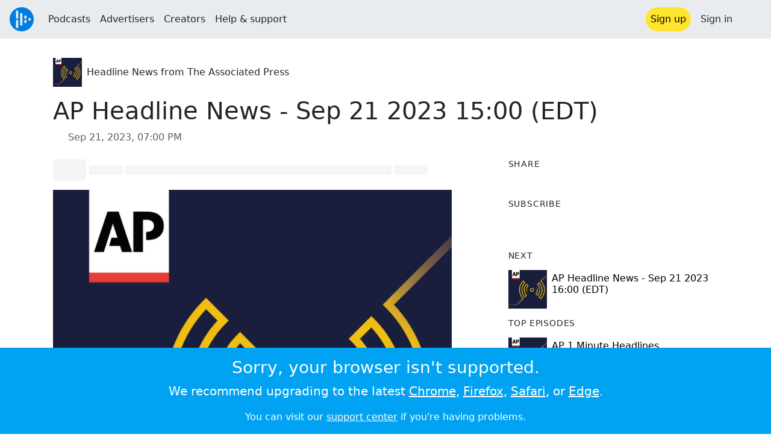

--- FILE ---
content_type: text/html; charset=utf-8
request_url: https://audioboom.com/posts/8371622-ap-headline-news-sep-21-2023-15-00-edt
body_size: 7624
content:
<!DOCTYPE html>
<html lang="en" class="js-loading" data-cookie-replicas="[{&quot;type&quot;:&quot;essential&quot;,&quot;status&quot;:&quot;on&quot;},{&quot;type&quot;:&quot;statistics&quot;,&quot;status&quot;:&quot;on&quot;},{&quot;type&quot;:&quot;performance&quot;,&quot;status&quot;:&quot;on&quot;},{&quot;type&quot;:&quot;marketing&quot;,&quot;status&quot;:&quot;on&quot;}]" xmlns:og="http://opengraphprotocol.org/schema/">
  <head prefix="og: http://ogp.me/ns#">
  <meta charset="UTF-8">
  <title>Headline News from The Associated Press / AP Headline News -  Sep 21 2023 15:00 (EDT)</title>
  
  <script nonce="LeRAcOwop6Bi4Mjkxs8T0w==">window.ABNREUM = {"init":{"distributed_tracing":{"enabled":false},"privacy":{"cookies_enabled":false}},"loader_config":{"accountID":"5202","trustKey":"5202","agentID":"186375","licenseKey":"8a803e7a5d","applicationID":"12190"},"info":{"beacon":"bam.nr-data.net","errorBeacon":"bam.nr-data.net","licenseKey":"8a803e7a5d","applicationID":"12190","sa":1,"transactionName":"dQ1bTBRdCQlURE5RFFILWmcFXgwVQhkSWA5B","queueTime":226,"applicationTime":42,"agent":""}}; window.ABNREUM.init.obfuscate=[{ regex: /([\w-]{16})[\w-]+/g, replacement: "$1***" }];</script>
  <link rel="stylesheet" href="/assets/packs/css/audioboom_core-6d56c8e7.css" data-turbo-track="reload" nonce="LeRAcOwop6Bi4Mjkxs8T0w==" />
<link rel="stylesheet" href="/assets/packs/css/audioboom_styles-552bf9df.css" data-turbo-track="reload" nonce="LeRAcOwop6Bi4Mjkxs8T0w==" />
  <meta name="csrf-param" content="authenticity_token" />
<meta name="csrf-token" content="DQPuOQYCszY-_QYHQ3UUQUQs08_KgoMIzrmAaG6qLtZLw0mdPdBUqnhSsh4guaeHmHbAleUAvDx4hCvv-dfqHQ" />
  <meta name="action-cable-url" content="/.abcable/" />
  <meta name="csp-nonce" content="LeRAcOwop6Bi4Mjkxs8T0w==" />

  <link href="https://audioboom.com/search_description.xml" rel="search" title="Audioboom search" type="application/opensearchdescription+xml">
<meta content="Audioboom" name="application-name">
<link href="https://audioboom.com/" rel="home" title="Home">
<meta content="48950226243" property="fb:app_id">
<meta content="131487126953919" property="fb:pages">
<meta name="msapplication-TileColor" content="#603CBA">
<meta name="robots" content="max-image-preview:large">
<meta name="turnstile-key" content="0x4AAAAAAAYHJnclqmEvs42W">
<link rel="manifest" href="/site.webmanifest">

  <link rel="apple-touch-icon" sizes="180x180" href="/assets/icons/favicons/apple-touch-icon-3e8a9c1a.png">
<link rel="icon" type="image/png" sizes="32x32" href="/assets/icons/favicons/favicon-32x32-859b0e7a.png">
<link rel="icon" type="image/png" sizes="16x16" href="/assets/icons/favicons/favicon-16x16-6466a8df.png">
<link rel="mask-icon" href="/assets/icons/favicons/safari-pinned-tab-6ed2c570.svg" color="#007BE2">

  <meta content="An episode by Headline News from The Associated Press" name="description">
  <meta content="width=device-width, initial-scale=1.0, minimum-scale=1.0, maximum-scale=1.0, user-scalable=0" name="viewport">
  <meta name="theme-color" content="#212529">

  <link rel="alternate" type="application/json+oembed" href="https://audioboom.com/publishing/oembed.json?url=https%3A%2F%2Faudioboom.com%2Fposts%2F8371622-ap-headline-news-sep-21-2023-15-00-edt"><link rel="alternate" type="application/xml+oembed" href="https://audioboom.com/publishing/oembed.xml?url=https%3A%2F%2Faudioboom.com%2Fposts%2F8371622-ap-headline-news-sep-21-2023-15-00-edt">

  <script data-turbo-track="reload" nonce="LeRAcOwop6Bi4Mjkxs8T0w==">(function(w){
  Object.assign(w, {"boo":{"ENVIRONMENT":"production","HOST":"https://audioboom.com","IMAGE_HOST":"https://audioboom.com","PACKS_URL":"/assets/packs/","gaConfig":{"ga4Profile":"G-TELH26LWRT","host":"audioboom.com"}},"SENTRY_RELEASE":{"id":"190cc8f4db4e479b6c5da5bc48af8691672296f8"}});
  w.catchBootErrors=1;
  var oe=w.onerror;
  w.onerror=function(e){
    if (catchBootErrors) {
      catchBootErrors=0;
      var xhr = new XMLHttpRequest();
      xhr.open("POST", boo.HOST + "/chicken/bbq/scripterror", true);
      xhr.setRequestHeader("Content-Type", "application/x-www-form-urlencoded");
      xhr.send("message="+encodeURIComponent(e || "unknown"));
    }
    oe && oe(e)
  }
})(window);
</script>
<script src="/assets/packs/js/runtime-92fc6f36f0486230eedb.js" data-turbo-track="reload" nonce="LeRAcOwop6Bi4Mjkxs8T0w==" defer="defer"></script>
<script src="/assets/packs/js/5361-3ae9bfdcfca5901c488d.js" data-turbo-track="reload" nonce="LeRAcOwop6Bi4Mjkxs8T0w==" defer="defer"></script>
<script src="/assets/packs/js/5448-6a9c4f96295afe77c25f.js" data-turbo-track="reload" nonce="LeRAcOwop6Bi4Mjkxs8T0w==" defer="defer"></script>
<script src="/assets/packs/js/application-9a77c65d4939608f899c.js" data-turbo-track="reload" nonce="LeRAcOwop6Bi4Mjkxs8T0w==" defer="defer"></script>
  <link rel="alternate" type="application/rss+xml" title="Headline News from The Associated Press" href="https://audioboom.com/channels/3270305.rss" /><link href='https://audioboom.com/posts/8371622-ap-headline-news-sep-21-2023-15-00-edt' rel='canonical'>
<meta content='Audioboom' property='og:site_name'>
<meta content='article' property='og:type'>
<meta content='AP Headline News -  Sep 21 2023 15:00 (EDT)' property='og:title'>
<meta content='https://audioboom.com/i/28013281' property='og:image'>
<meta content='1600' property='og:image:width'>
<meta content='1600' property='og:image:height'>
<meta content='https://audioboom.com/posts/8371622-ap-headline-news-sep-21-2023-15-00-edt' property='og:url'>
<meta content='21184977' property='twitter:site:id'>
<meta content='Headline News from The Associated Press' property='twitter:audio:artist_name'>
<meta content='An episode by Headline News from The Associated Press' property='twitter:description'>
<meta content='https://audioboom.com/posts/8371622-ap-headline-news-sep-21-2023-15-00-edt.mp3' property='og:audio'>
<meta content='AP Headline News -  Sep 21 2023 15:00 (EDT)' property='og:audio:title'>
<meta content='Headline News from The Associated Press' property='og:audio:artist'>
<meta content='audio/mp3' property='og:audio:type'>
<meta content='player' property='twitter:card'>
<meta content='https://embeds.audioboom.com/posts/8371622-ap-headline-news-sep-21-2023-15-00-edt/embed?link_color=55ACEE&amp;source=twitter_card&amp;utm_content=card&amp;utm_medium=social&amp;utm_source=twitter&amp;v=202301' property='twitter:player'>
<meta content='480' property='twitter:player:width'>
<meta content='95' property='twitter:player:height'>

</head>

  <body class="" data-platform-params="{&quot;pl&quot;:2,&quot;pv&quot;:4}" data-page-tag="audio_clips/show" data-reporting-tags="{&quot;stream_id&quot;:3270305}" data-ga-vars="{&quot;ga4&quot;:{&quot;logged_in&quot;:&quot;0&quot;,&quot;page_type&quot;:&quot;audio_clips/show&quot;,&quot;is_https&quot;:&quot;1&quot;,&quot;clip_id&quot;:8371622,&quot;stream_id&quot;:3270305,&quot;category_id&quot;:265},&quot;actions&quot;:null}">
    <ab-redux style="display:none" translate="no">{"webUser":null}</ab-redux>    
    <div id="page-wrapper" class="viewport-filler">
      


      
      <div class="pos-rel public-ugc-pages-theme">
<div class="shared-header theme-styling-hook" style="z-index: 100">
<div class="navbar header-container navbar-light">
<div class="df d-md-none align-items-center w-100">
<div class="mra"><a href="/"><img alt="Audioboom logo" class="clefable-header-logo-image" style="width: auto;" src="/assets/white_typeface_and_logo_blue-2a1d64b9.png" /></a></div>
<div aria-controls="offcanvas-menu" aria-expanded="false" aria-haspopup="menu" aria-label="Toggle navigation" class="navbar-toggler pas me-1" data-bs-target="#offcanvas-menu" data-bs-toggle="offcanvas" role="button" style="line-height: 1">
<i class="fa-solid fa-bars"></i>
<span>Menu</span>
</div>
</div>
<nav aria-label="Main menu" class="d-none d-md-flex align-items-center w-100">
<a href="/"><img alt="Audioboom logo" class="clefable-header-logo-image" style="width: auto;" src="/assets/ab_logo_standard_icon_new80-770a1b7f.png" /></a>
<ul class="navbar-nav mra" style="flex-direction: row; align-items: center;">
<li class="nav-item">
<a class="text-nowrap nav-link" href="/podcasts">Podcasts</a>
</li>
<li class="nav-item">
<a class="text-nowrap nav-link" href="/advertisers">Advertisers</a>
</li>
<li class="nav-item">
<a class="text-nowrap nav-link" href="/hosting">Creators</a>
</li>
<li class="nav-item">
<a class="text-nowrap nav-link" data-turbo="false" href="https://audioboom.com/support">Help &amp; support</a>
</li>
</ul>
<ul class="navbar-nav flex-row align-items-center gap-1">
<li class="nav-item mrs">
<a class="nav-link nav-link--highlight-btn btn-brand-01" href="/signup?redirect=https%3A%2F%2Faudioboom.com%2Fposts%2F8371622-ap-headline-news-sep-21-2023-15-00-edt">
Sign up
</a>
</li>
<li class="nav-item">
<a class="nav-link" href="/login?redirect=https%3A%2F%2Faudioboom.com%2Fposts%2F8371622-ap-headline-news-sep-21-2023-15-00-edt">
Sign in
</a>
</li>

<li class="nav-item">
<a aria-label="Open search form" class="js-toggle-search-button nav-link mx-1" role="button">
<i aria-hidden="true" class="fa fa-magnifying-glass"></i>
</a>
</li>
</ul>
</nav>
</div>
<div class="pos-rel">
<ab-redux style="display:none" translate="no">{"flashNotices":[]}</ab-redux>
<ab-react data-react-class="FlashNotices" data-react-props="{&quot;flashStyle&quot;:&quot;toast&quot;}" data-react-redux="true" id="js-flash-container"><div class="toast-container boom-toast-container end-0 p-3">
</div>
</ab-react></div>

</div>
</div>
<div class="offcanvas offcanvas-end" id="offcanvas-menu" style="background: rgba(255,255,255,0.95)" tabindex="-1">
<a aria-disabled class="hidden" href="#"></a>
<div class="offcanvas-header">
<div class="w-100">
<div aria-label="Close" class="btn-close mla" data-bs-dismiss="offcanvas" role="button"></div>
<a href="https://audioboom.com/"><img class="clefable-header-logo-image m-0" src="/assets/ab_logo_black_icon_new80-4170ebee.png" />
</a></div>
</div>
<nav aria-label="Main menu" class="offcanvas-body suppress-underlines">
<div class="mbm"><a href="/podcasts">Podcasts</a></div>
<div class="mbm"><a href="/advertisers">Advertisers</a></div>
<div class="mbm"><a href="/hosting">Creators</a></div>
<div class="mbm"><a data-turbo="false" href="https://audioboom.com/support">Help &amp; support</a></div>
<div>
<a aria-label="Open search form" class="js-toggle-search-button" role="button">
<i aria-hidden="true" class="fa fa-magnifying-glass"></i>
Search podcasts
</a>
</div>
<div class="mvm dropdown-divider"></div>
<div class="mbm">
<a href="/signup?redirect=https%3A%2F%2Faudioboom.com%2Fposts%2F8371622-ap-headline-news-sep-21-2023-15-00-edt">Sign up</a>
</div>
<div class="mbm">
<a href="/login?redirect=https%3A%2F%2Faudioboom.com%2Fposts%2F8371622-ap-headline-news-sep-21-2023-15-00-edt">Sign in</a>
</div>
</nav>
</div>


      

      <div id="page" class="maybe-flex-column l-flex-aut">
          <div class="container maxwidth-xl px-3 px-md-4 px-lg-5">


<div class="mtl mbm">
  

  <div class="row justify-content-between align-items-center gy-4">
    <div class="col-auto">
      
  <div data-model-class="channel" data-model-id="3270305" data-model-name="Headline News from The Associated Press">
    <div class="df l-flex-centre-children-v">
      <a href="/channels/3270305-headline-news-from-the-associated-press"><img title="Headline News from The Associated Press" alt="Podcast logo" srcset="https://audioboom.com/i/28013281/75x75/c 75w, https://audioboom.com/i/28013281/150x150/c 150w, https://audioboom.com/i/28013281/300x300/c 300w, https://audioboom.com/i/28013281/600x600/c 600w, https://audioboom.com/i/28013281/1400x1400/c 1400w" sizes="48px" style="background-color: #1d213c" class="js-img-bg ratio-square" src="https://audioboom.com/i/28013281/1400x1400/c" width="48" height="48" /></a>

      <div>
        <div class="pls">
          <a class="color-fade-link" href="https://audioboom.com/channels/3270305">Headline News from The Associated Press</a>
        </div>
      </div>
    </div>
</div>
    </div>

  </div>
</div>

<div class="mbl" data-model-class="audio_clip" data-model-id="8371622" data-model-name="AP Headline News -  Sep 21 2023 15:00 (EDT)">
    


<div class="detail-page-content" id="audio_clip_8371622" role="main">



  <h1 class="text-break" dir="auto">AP Headline News -  Sep 21 2023 15:00 (EDT)</h1>

  <div class="text-muted mbm">
    <i class="far fa-calendar-days"></i> <span class="js-time" data-epochtime="1695322800" data-format="short_date_time">Sep 21, 2023, 07:00 PM</span>
  </div>


  <div class="detail-page-2col-grid mb-5">
    <div class="vstack gap-3">
      <div class="mts mbm">
          <ab-react data-react-class="V5DetailPagePlayer" data-react-props="{&quot;clips&quot;:[{&quot;author&quot;:&quot;Headline News from The Associated Press&quot;,&quot;clipId&quot;:8371622,&quot;clipURLPriorToLoading&quot;:&quot;https://dts.podtrac.com/redirect.mp3/audioboom.com/posts/8371622.mp3?modified=1695322539\u0026sid=3270305\u0026source=web&quot;,&quot;downloadURL&quot;:null,&quot;duration&quot;:177.6,&quot;embedDisabled&quot;:false,&quot;seasonNumber&quot;:null,&quot;episodeNumber&quot;:null,&quot;formattedDescription&quot;:null,&quot;image&quot;:null,&quot;recordedAtTs&quot;:1695322800,&quot;staticLink&quot;:&quot;https://audioboom.com/posts/8371622&quot;,&quot;title&quot;:&quot;AP Headline News -  Sep 21 2023 15:00 (EDT)&quot;}]}"><div style="height:2.2rem">
  <p class="placeholder-glow mbn">
    <span class="bg-dark-subtle placeholder col-1 btn bn"></span>
    <span class="bg-dark-subtle placeholder col-1"></span>
    <span class="bg-dark-subtle placeholder col-8"></span>
    <span class="bg-dark-subtle placeholder col-1"></span>
  </p>
</div>
</ab-react>
      </div>

      <img srcset="https://audioboom.com/i/28013281/75x75/c 75w, https://audioboom.com/i/28013281/150x150/c 150w, https://audioboom.com/i/28013281/300x300/c 300w, https://audioboom.com/i/28013281/600x600/c 600w, https://audioboom.com/i/28013281/1400x1400/c 1400w" sizes="(max-width: 750px) 95vw, 635px" style="background-color: #1d213c" class="js-img-bg ratio-square w-100" src="https://audioboom.com/i/28013281/1400x1400/c" />

      
  <div class="d-flex flex-wrap justify-content-center">
    <div class="btn-group btn-group-sm">
        <a class="btn btn-light icon-link" target="_blank" rel="noopener" data-track-link-click="{&quot;category&quot;:&quot;outgoing web link&quot;,&quot;action&quot;:&quot;episode detail page&quot;,&quot;label&quot;:&quot;headliner&quot;}" href="https://api.headliner.app/api/v1/url-generator/audio-wizard/redirect?audioUrl=https%3A%2F%2Faudioboom.com%2Fposts%2F8371622-ap-headline-news-sep-21-2023-15-00-edt.mp3&amp;clipTitle=AP+Headline+News+-++Sep+21+2023+15%3A00+%28EDT%29&amp;imageUrl=https%3A%2F%2Faudioboom.com%2Fi%2F28013281&amp;widgetKey=TLsSRk24ZwjnrNZXEaNX5pebt">
          <i class="d-none d-sm-inline-block fa-light fa-film"></i><span>Headliner</span>
</a>        <button data-bs-toggle="collapse" data-bs-target="#collapseOne" class="btn btn-light icon-link">
          <i class="d-none d-sm-inline-block fa-light fa-code"></i><span>Embed</span>
        </button>
    </div>
  </div>

  <div class="collapse" id="collapseOne">
    <div class="of-aut">
      <div class="l-flex">
<label class="form-label" for="episode_embedcode">
Embed code
</label>
<a class="emphasis mla text-decoration-none" href="/publishing/embed_editor/posts/8371622" rel="nofollow">
See more options
<i class="fa fa-angles-right"></i>
</a>
</div>
<div class="input-group">
<input class="form-control js-autoselect" id="episode_embedcode" readonly value="&lt;iframe width=&quot;100%&quot; height=&quot;95&quot; src=&quot;https://embeds.audioboom.com/posts/8371622/embed?v=202301&quot; style=&quot;background-color: transparent; display: block; padding: 0; width: 100%&quot; frameborder=&quot;0&quot; allowtransparency=&quot;allowtransparency&quot; scrolling=&quot;no&quot; title=&quot;Audioboom player&quot; allow=&quot;autoplay&quot; sandbox=&quot;allow-downloads allow-forms allow-popups allow-same-origin allow-scripts allow-storage-access-by-user-activation allow-top-navigation-by-user-activation&quot;&gt;&lt;/iframe&gt;">
<button class="btn btn-outline-secondary" data-js-copy-to-clipboard="&lt;iframe width=&quot;100%&quot; height=&quot;95&quot; src=&quot;https://embeds.audioboom.com/posts/8371622/embed?v=202301&quot; style=&quot;background-color: transparent; display: block; padding: 0; width: 100%&quot; frameborder=&quot;0&quot; allowtransparency=&quot;allowtransparency&quot; scrolling=&quot;no&quot; title=&quot;Audioboom player&quot; allow=&quot;autoplay&quot; sandbox=&quot;allow-downloads allow-forms allow-popups allow-same-origin allow-scripts allow-storage-access-by-user-activation allow-top-navigation-by-user-activation&quot;&gt;&lt;/iframe&gt;">
<i class="fa fa-clipboard"></i>
</button>
</div>


    </div>
  </div>


        <div class="d-lg-none">
            <div class="card c-card--minimal">
    <div class="card-header">
      <h6 class="card-title mbn">
Share
</h6>

    </div>
    <div class="card-body">
      <div class="d-flex js-social-sharing-buttons gap-2" data-url="https://audioboom.com/posts/8371622-ap-headline-news-sep-21-2023-15-00-edt">
        <a class="btn icon-link man pan" title="Share to Facebook" href="https://www.facebook.com/sharer/sharer.php?u=https%3A%2F%2Faudioboom.com%2Fposts%2F8371622-ap-headline-news-sep-21-2023-15-00-edt%3Futm_source%3Dfacebook%26utm_medium%3Dsocial%26utm_content%3Dretweet%26utm_campaign%3Ddetailpage" data-popup="facebook;width=626,height=436" data-name="facebook">
          <i class="fa-xl fa-brands fa-square-facebook"></i><span class="hidden-inline-text">Facebook</span>
</a>        <a class="btn icon-link man pan" title="Share to X" href="https://twitter.com/share?lang=en&amp;text=AP+Headline+News+-++Sep+21+2023+15%3A00+%28EDT%29&amp;url=https%3A%2F%2Faudioboom.com%2Fposts%2F8371622-ap-headline-news-sep-21-2023-15-00-edt%3Futm_source%3Dtwitter%26utm_medium%3Dsocial%26utm_content%3Dretweet%26utm_campaign%3Ddetailpage&amp;via=Audioboom" data-popup="twitter;width=550,height=420" data-name="twitter">
          <i class="fa-xl fa-brands fa-square-x-twitter"></i><span class="hidden-inline-text">X</span>
</a>      </div>
    </div>
  </div>

        </div>

        <div class="d-lg-none">
            <div class="card c-card--minimal">
    <div class="card-header">
      <h6 class="card-title mbn">
Subscribe
</h6>

    </div>
    <div class="card-body">
      <ab-react data-react-class="ServiceList" data-react-props="{&quot;services&quot;:[{&quot;name&quot;:&quot;apple_podcasts&quot;,&quot;url&quot;:&quot;https://podcasts.apple.com/us/podcast/headline-news-from-the-associated-press/id1728454337&quot;,&quot;label&quot;:&quot;Apple Podcasts&quot;},{&quot;name&quot;:&quot;rss&quot;,&quot;url&quot;:&quot;https://audioboom.com/channels/3270305.rss&quot;,&quot;label&quot;:&quot;RSS&quot;},{&quot;name&quot;:&quot;spotify&quot;,&quot;url&quot;:&quot;https://open.spotify.com/show/2AoYk2xxbBfVjagnt4mwuV&quot;,&quot;label&quot;:&quot;Spotify&quot;},{&quot;name&quot;:&quot;iheart&quot;,&quot;url&quot;:&quot;https://www.iheart.com/podcast/270-AP-Headlines-59414382&quot;,&quot;label&quot;:&quot;iHeart&quot;},{&quot;name&quot;:&quot;castbox&quot;,&quot;url&quot;:&quot;https://castbox.fm/channel/id436361&quot;,&quot;label&quot;:&quot;CastBox&quot;},{&quot;name&quot;:&quot;tunein&quot;,&quot;url&quot;:&quot;http://tunein.com/radio/Associated-Press-s249264/&quot;,&quot;label&quot;:&quot;TuneIn&quot;},{&quot;name&quot;:&quot;deezer&quot;,&quot;url&quot;:&quot;http://www.deezer.com/show/54383&quot;,&quot;label&quot;:&quot;Deezer&quot;},{&quot;name&quot;:&quot;listen_notes&quot;,&quot;url&quot;:&quot;https://www.listennotes.com/c/375c62bcb0c9475fbc95790dfe98d517/&quot;,&quot;label&quot;:&quot;Listen Notes&quot;},{&quot;name&quot;:&quot;podchaser&quot;,&quot;url&quot;:&quot;https://www.podchaser.com/podcasts/headline-news-from-the-associa-1597861&quot;,&quot;label&quot;:&quot;Podchaser&quot;},{&quot;name&quot;:&quot;player_fm&quot;,&quot;url&quot;:&quot;https://player.fm/series/headline-news-from-the-associated-press&quot;,&quot;label&quot;:&quot;Player FM&quot;},{&quot;name&quot;:&quot;podcast_addict&quot;,&quot;url&quot;:&quot;https://podcastaddict.com/podcast/1662798&quot;,&quot;label&quot;:&quot;Podcast Addict&quot;},{&quot;name&quot;:&quot;amazon_music&quot;,&quot;url&quot;:&quot;https://music.amazon.com/podcasts/0022d2c5-9dbc-40ff-b2ec-41c44f269eb0&quot;,&quot;label&quot;:&quot;Amazon Music&quot;}],&quot;podcastName&quot;:&quot;Headline News from The Associated Press&quot;}"><div style="height: 38px"></div></ab-react>
    </div>
  </div>

        </div>

    </div> <!-- end main col -->

    <div class="vstack gap-3">
        <div class="d-none d-lg-block">
            <div class="card c-card--minimal">
    <div class="card-header">
      <h6 class="card-title mbn">
Share
</h6>

    </div>
    <div class="card-body">
      <div class="d-flex js-social-sharing-buttons gap-2" data-url="https://audioboom.com/posts/8371622-ap-headline-news-sep-21-2023-15-00-edt">
        <a class="btn icon-link man pan" title="Share to Facebook" href="https://www.facebook.com/sharer/sharer.php?u=https%3A%2F%2Faudioboom.com%2Fposts%2F8371622-ap-headline-news-sep-21-2023-15-00-edt%3Futm_source%3Dfacebook%26utm_medium%3Dsocial%26utm_content%3Dretweet%26utm_campaign%3Ddetailpage" data-popup="facebook;width=626,height=436" data-name="facebook">
          <i class="fa-xl fa-brands fa-square-facebook"></i><span class="hidden-inline-text">Facebook</span>
</a>        <a class="btn icon-link man pan" title="Share to X" href="https://twitter.com/share?lang=en&amp;text=AP+Headline+News+-++Sep+21+2023+15%3A00+%28EDT%29&amp;url=https%3A%2F%2Faudioboom.com%2Fposts%2F8371622-ap-headline-news-sep-21-2023-15-00-edt%3Futm_source%3Dtwitter%26utm_medium%3Dsocial%26utm_content%3Dretweet%26utm_campaign%3Ddetailpage&amp;via=Audioboom" data-popup="twitter;width=550,height=420" data-name="twitter">
          <i class="fa-xl fa-brands fa-square-x-twitter"></i><span class="hidden-inline-text">X</span>
</a>      </div>
    </div>
  </div>

        </div>

        <div class="d-none d-lg-block">
            <div class="card c-card--minimal">
    <div class="card-header">
      <h6 class="card-title mbn">
Subscribe
</h6>

    </div>
    <div class="card-body">
      <ab-react data-react-class="ServiceList" data-react-props="{&quot;services&quot;:[{&quot;name&quot;:&quot;apple_podcasts&quot;,&quot;url&quot;:&quot;https://podcasts.apple.com/us/podcast/headline-news-from-the-associated-press/id1728454337&quot;,&quot;label&quot;:&quot;Apple Podcasts&quot;},{&quot;name&quot;:&quot;rss&quot;,&quot;url&quot;:&quot;https://audioboom.com/channels/3270305.rss&quot;,&quot;label&quot;:&quot;RSS&quot;},{&quot;name&quot;:&quot;spotify&quot;,&quot;url&quot;:&quot;https://open.spotify.com/show/2AoYk2xxbBfVjagnt4mwuV&quot;,&quot;label&quot;:&quot;Spotify&quot;},{&quot;name&quot;:&quot;iheart&quot;,&quot;url&quot;:&quot;https://www.iheart.com/podcast/270-AP-Headlines-59414382&quot;,&quot;label&quot;:&quot;iHeart&quot;},{&quot;name&quot;:&quot;castbox&quot;,&quot;url&quot;:&quot;https://castbox.fm/channel/id436361&quot;,&quot;label&quot;:&quot;CastBox&quot;},{&quot;name&quot;:&quot;tunein&quot;,&quot;url&quot;:&quot;http://tunein.com/radio/Associated-Press-s249264/&quot;,&quot;label&quot;:&quot;TuneIn&quot;},{&quot;name&quot;:&quot;deezer&quot;,&quot;url&quot;:&quot;http://www.deezer.com/show/54383&quot;,&quot;label&quot;:&quot;Deezer&quot;},{&quot;name&quot;:&quot;listen_notes&quot;,&quot;url&quot;:&quot;https://www.listennotes.com/c/375c62bcb0c9475fbc95790dfe98d517/&quot;,&quot;label&quot;:&quot;Listen Notes&quot;},{&quot;name&quot;:&quot;podchaser&quot;,&quot;url&quot;:&quot;https://www.podchaser.com/podcasts/headline-news-from-the-associa-1597861&quot;,&quot;label&quot;:&quot;Podchaser&quot;},{&quot;name&quot;:&quot;player_fm&quot;,&quot;url&quot;:&quot;https://player.fm/series/headline-news-from-the-associated-press&quot;,&quot;label&quot;:&quot;Player FM&quot;},{&quot;name&quot;:&quot;podcast_addict&quot;,&quot;url&quot;:&quot;https://podcastaddict.com/podcast/1662798&quot;,&quot;label&quot;:&quot;Podcast Addict&quot;},{&quot;name&quot;:&quot;amazon_music&quot;,&quot;url&quot;:&quot;https://music.amazon.com/podcasts/0022d2c5-9dbc-40ff-b2ec-41c44f269eb0&quot;,&quot;label&quot;:&quot;Amazon Music&quot;}],&quot;podcastName&quot;:&quot;Headline News from The Associated Press&quot;}"><div style="height: 38px"></div></ab-react>
    </div>
  </div>

        </div>



        <div class="card c-card--minimal" style="" data-track-link-click="{&quot;category&quot;:&quot;internal link&quot;,&quot;action&quot;:&quot;/boos/detail_page sidebar&quot;,&quot;label&quot;:&quot;next post&quot;}">
          <div class="card-header">
<h6 class="card-title mbn">
Next
</h6>

</div>
<div class="card-body l-flex">
<a class="mrs" href="https://audioboom.com/posts/8371653-ap-headline-news-sep-21-2023-16-00-edt?playlist_direction=forward"><img srcset="https://audioboom.com/i/28013281/75x75/c 75w, https://audioboom.com/i/28013281/150x150/c 150w, https://audioboom.com/i/28013281/300x300/c 300w, https://audioboom.com/i/28013281/600x600/c 600w, https://audioboom.com/i/28013281/1400x1400/c 1400w" sizes="64px" style="background-color: #1d213c" class="js-img-bg ratio-square" src="https://audioboom.com/i/28013281/1400x1400/c" width="64" height="64" />
</a><h6 class="my-1 fw-normal">
<a class="text-decoration-none" href="https://audioboom.com/posts/8371653-ap-headline-news-sep-21-2023-16-00-edt?playlist_direction=forward">AP Headline News -  Sep 21 2023 16:00 (EDT)</a>
</h6>
</div>

</div>
        <div class="card c-card--minimal" style="" data-track-link-click="{&quot;category&quot;:&quot;internal link&quot;,&quot;action&quot;:&quot;/boos/detail_page sidebar&quot;,&quot;label&quot;:&quot;channel posts&quot;}">
          <div class="card-header">
            <h6 class="card-title mbn">
Top episodes
</h6>

          </div>
          <div class="card-body">
            <div class="vstack gap-3">
<div class="df">
<a class="mrs" href="/posts/3833201-ap-1-minute-headlines-november-19-2015-17-30-eastern"><img srcset="https://audioboom.com/i/28013281/75x75/c 75w, https://audioboom.com/i/28013281/150x150/c 150w, https://audioboom.com/i/28013281/300x300/c 300w, https://audioboom.com/i/28013281/600x600/c 600w, https://audioboom.com/i/28013281/1400x1400/c 1400w" sizes="64px" style="background-color: #1d213c" class="js-img-bg ratio-square" src="https://audioboom.com/i/28013281/1400x1400/c" width="64" height="64" />
</a><div class="flex-grow-1 of-hid">
<h6 class="my-1 fw-normal">
<a class="text-decoration-none" href="/posts/3833201-ap-1-minute-headlines-november-19-2015-17-30-eastern">AP 1 Minute Headlines November 19 2015 17:30 (Eastern)</a>
</h6>
<div class="f7 fw-light" style="line-height: normal">
<span>
by
</span>
<span>
<a class="text-decoration-none" href="https://audioboom.com/channels/3270305-headline-news-from-the-associated-press">Headline News from The Associated Press</a>
</span>
</div>
</div>
</div>
<div class="df">
<a class="mrs" href="/posts/3287420-ap-1-minute-headlines-june-16-2015-15-30-eastern"><img srcset="https://audioboom.com/i/28013281/75x75/c 75w, https://audioboom.com/i/28013281/150x150/c 150w, https://audioboom.com/i/28013281/300x300/c 300w, https://audioboom.com/i/28013281/600x600/c 600w, https://audioboom.com/i/28013281/1400x1400/c 1400w" sizes="64px" style="background-color: #1d213c" class="js-img-bg ratio-square" src="https://audioboom.com/i/28013281/1400x1400/c" width="64" height="64" />
</a><div class="flex-grow-1 of-hid">
<h6 class="my-1 fw-normal">
<a class="text-decoration-none" href="/posts/3287420-ap-1-minute-headlines-june-16-2015-15-30-eastern">AP 1 Minute Headlines June 16 2015 15:30 (Eastern)</a>
</h6>
<div class="f7 fw-light" style="line-height: normal">
<span>
by
</span>
<span>
<a class="text-decoration-none" href="https://audioboom.com/channels/3270305-headline-news-from-the-associated-press">Headline News from The Associated Press</a>
</span>
</div>
</div>
</div>
<div class="df">
<a class="mrs" href="/posts/3597620-ap-headlines-september-21-2015-0-00-eastern"><img srcset="https://audioboom.com/i/28013281/75x75/c 75w, https://audioboom.com/i/28013281/150x150/c 150w, https://audioboom.com/i/28013281/300x300/c 300w, https://audioboom.com/i/28013281/600x600/c 600w, https://audioboom.com/i/28013281/1400x1400/c 1400w" sizes="64px" style="background-color: #1d213c" class="js-img-bg ratio-square" src="https://audioboom.com/i/28013281/1400x1400/c" width="64" height="64" />
</a><div class="flex-grow-1 of-hid">
<h6 class="my-1 fw-normal">
<a class="text-decoration-none" href="/posts/3597620-ap-headlines-september-21-2015-0-00-eastern">AP Headlines September 21 2015 0:00 (Eastern)</a>
</h6>
<div class="f7 fw-light" style="line-height: normal">
<span>
by
</span>
<span>
<a class="text-decoration-none" href="https://audioboom.com/channels/3270305-headline-news-from-the-associated-press">Headline News from The Associated Press</a>
</span>
</div>
</div>
</div>
</div>

          </div>
</div>

      <div class="card c-card--minimal">
        <div class="card-body">
          <ul class="list-unstyled lh-list border-top ptm">
            <li>
              <a class="btn btn-sm text-muted text-decoration-none" data-turbo-frame="shared-modal" rel="nofollow" href="/posts/8371622/complaints/new">
                <i class="fa fa-circle-exclamation"></i>&nbsp;
                <span>Report this episode</span>
</a>            </li>
              <li>
                <a href="https://audioboom.com/posts/8371622-ap-headline-news-sep-21-2023-15-00-edt.mp3?download=1" download="ap-headline-news-sep-21-2023-15-00-edt.mp3" data-turbo="false" class="js-download btn btn-sm text-muted text-decoration-none" rel="nofollow">
                  <i class="far fa-arrow-circle-down"></i>&nbsp;
                  <span>Download audio</span>
</a>              </li>
              <li>
                <a rel="nofollow" data-track-link-click="{&quot;category&quot;:&quot;internal link&quot;,&quot;action&quot;:&quot;action_button_row&quot;,&quot;label&quot;:&quot;qr-code&quot;}" class="btn btn-sm text-muted text-decoration-none" href="/publishing/qrcode/episodes/8371622-ap-headline-news-sep-21-2023-15-00-edt">
                  <i class="fa fa-qrcode"></i>&nbsp;
                  <span>QRCode</span>
</a>              </li>
          </ul>
        </div>
      </div>
    </div>
  </div>
</div>

</div></div>
      </div>

        <footer class="qa-page-footer clefable-footer pal suppress-underlines">
<div class="container mw7">
<div class="footer-content-wrapper footer-links mt-md-3 mbl">
<section class="fcw__big fs-5 fw-bold">
<a href="/hosting">For podcasters</a>
<a href="/advertisers">For advertisers</a>
<a href="/podcasts">For listeners</a>
</section>
<section class="fcw__right">
<div class="fcw__col fs-6">
<a href="/about/us">About us</a>
<a target="_blank" rel="noopener" class="text-nowrap" href="https://audioboom.com/support">Help &amp; feedback</a>
<a class="text-nowrap" href="https://status.audioboom.com">Service status</a>
</div>
<div class="fcw__col fs-6">
<a href="https://audioboom.medium.com">Blog</a>
<a href="https://audioboomplc.com">Investors</a>
<a class="text-nowrap" href="https://audioboomplc.com/strategic-review/">Strategic review</a>
</div>
<div class="fcw__col fs-6">
<a class="text-nowrap" href="/about/terms">Terms &amp; conditions</a>
<a href="/about/privacy">Privacy policy</a>
<a href="/about/cookies">Cookie policy</a>
</div>
</section>
</div>
<!-- / copyright symbol is weird size in normal font -->
<div class="verdana-font fs-7 text-white op-50 tc">
&copy; 2026 Audioboom
</div>
</div>
</footer>


    </div>
    <div class="modal fade" data-controller="modal" role="dialog" tabindex="-1">
<turbo-frame id="shared-modal"><div class="modal-dialog">
<div class="modal-content">
<div class="modal-header">

<button aria-label="Close" class="btn-close" data-bs-dismiss="modal" type="button"></button>
</div>
<div class="modal-body">

</div>
</div>
</div>
</turbo-frame></div>

    <noscript>
  <div class="bg-primary sticky-bottom">
    <div class="text-white mw8 center p-3 tc">
      <h3>This site uses Javascript</h3>
      <p class="lead">Please <a class="text-white" href="http://www.enable-javascript.com">enable it</a> in your browser's preferences.</p>
      <p>You can visit our <a target="_blank" rel="noopener" class="text-white" href="https://audioboom.com/support">support center</a> if you're having problems.</p>
    </div>
  </div>
</noscript>
<div id="fallback-error-message" class=" db sticky-bottom">
  <div class="bg-primary pos-rel">
    <div class="text-white mw8 center p-3 tc">
      <div class="reason-message" id="unsupported-browser">
        <h3>Sorry, your browser isn't supported.</h3>
        <p class="lead">We recommend upgrading to the latest
          <a href="https://google.com/chrome" target="_blank" class="text-white" rel="noopener">Chrome</a>,
          <a href="https://firefox.com" target="_blank" class="text-white" rel="noopener">Firefox</a>,
          <a href="https://apple.com/safari" target="_blank" class="text-white" rel="noopener">Safari</a>, or
          <a href="https://www.microsoft.com/windows/microsoft-edge" target="_blank" class="text-white" rel="noopener">Edge</a>.
        </p>
      </div>
      <div class="reason-message" id="load-failed" style="display: none">
        <h3 class="fa-spacer">
          Page load failed
          <i class="fa fa-plug mlm"></i>
        </h3>
        <p class="lead">Please check your internet connection and refresh the page. You might also try disabling any ad blockers.</p>
      </div>
      <p class="mb-0">You can visit our <a target="_blank" rel="noopener" class="text-white" href="https://audioboom.com/support">support center</a> if you're having problems.</p>
    </div>
  </div>
</div>

<script nonce="LeRAcOwop6Bi4Mjkxs8T0w==" data-turbo-eval="false">
//<![CDATA[
  var originalOnError = window.onerror;
  window.onerror = function(e) {
    var errorStr='unknown';
    try { errorStr=String(e).substring(0,500); console.error(e); } catch(e){};
    document.getElementById("fallback-error-message").style.display = "block";
    var xhr = new XMLHttpRequest();
    var url = "https://audioboom.com/chicken/bbq/UnsupportedBrowser";
    xhr.open("POST", url, true);
    xhr.setRequestHeader("Content-type", "application/x-www-form-urlencoded");
    xhr.send("value=" + encodeURIComponent(navigator.userAgent) + "&jserr=" + encodeURIComponent(errorStr));
    return true;
  }
//]]>
</script>
<script nonce="LeRAcOwop6Bi4Mjkxs8T0w==" data-turbo-eval="false">
//<![CDATA[
  class BrowserSupport {
    static foo = 1;
    bar = null;
    #baz = 1;
    async func() { this.bar ??= 1; await 1; #baz in this; const y = {}.x?.y }
    #priv() {};
  }
  window.onerror = originalOnError;
//]]>
</script>

</body></html>